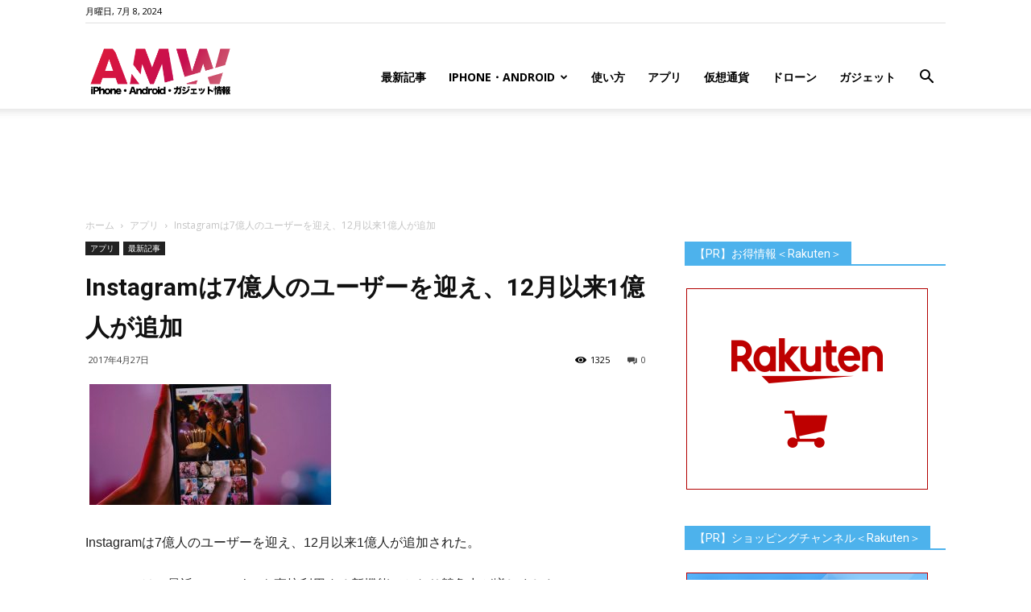

--- FILE ---
content_type: text/html; charset=utf-8
request_url: https://www.google.com/recaptcha/api2/aframe
body_size: 247
content:
<!DOCTYPE HTML><html><head><meta http-equiv="content-type" content="text/html; charset=UTF-8"></head><body><script nonce="XdCAYcarGo45acf_xZi0gw">/** Anti-fraud and anti-abuse applications only. See google.com/recaptcha */ try{var clients={'sodar':'https://pagead2.googlesyndication.com/pagead/sodar?'};window.addEventListener("message",function(a){try{if(a.source===window.parent){var b=JSON.parse(a.data);var c=clients[b['id']];if(c){var d=document.createElement('img');d.src=c+b['params']+'&rc='+(localStorage.getItem("rc::a")?sessionStorage.getItem("rc::b"):"");window.document.body.appendChild(d);sessionStorage.setItem("rc::e",parseInt(sessionStorage.getItem("rc::e")||0)+1);localStorage.setItem("rc::h",'1769842497028');}}}catch(b){}});window.parent.postMessage("_grecaptcha_ready", "*");}catch(b){}</script></body></html>